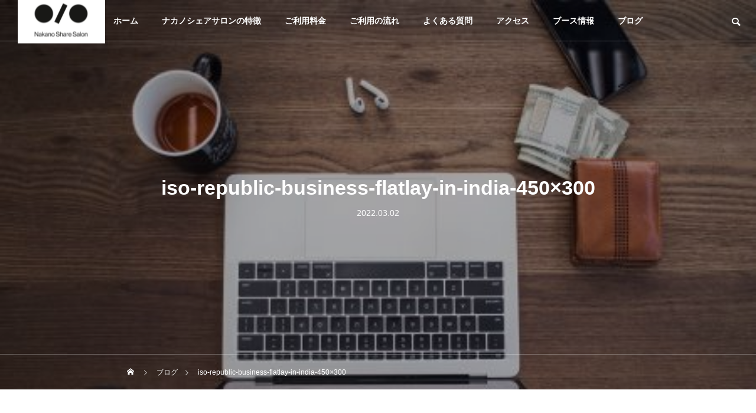

--- FILE ---
content_type: text/html; charset=UTF-8
request_url: https://sa-c.tokyo/iso-republic-business-flatlay-in-india-450x300/
body_size: 13348
content:
<!DOCTYPE html>
<html class="pc" dir="ltr" lang="ja" prefix="og: https://ogp.me/ns#">
<head prefix="og: http://ogp.me/ns# fb: http://ogp.me/ns/fb#">
<meta charset="UTF-8">
<!--[if IE]><meta http-equiv="X-UA-Compatible" content="IE=edge"><![endif]-->
<meta name="viewport" content="width=device-width">

<meta name="description" content="自己資金ゼロから独立できるシェアサロン">
<link rel="pingback" href="https://sa-c.tokyo/xmlrpc.php">
<link rel="shortcut icon" href="https://sa-c.tokyo/wp-content/uploads/2021/12/3fdb98b7801dafb819012045c101c49c.jpg">
	<style>img:is([sizes="auto" i], [sizes^="auto," i]) { contain-intrinsic-size: 3000px 1500px }</style>
	
		<!-- All in One SEO 4.8.7 - aioseo.com -->
		<title>iso-republic-business-flatlay-in-india-450×300 | ナカノシェアサロン｜東京中央線の個室型月極シェアサロン</title>
	<meta name="robots" content="max-image-preview:large" />
	<meta name="author" content="sac"/>
	<meta name="google-site-verification" content="yPbwJHeRdudCG_6VPsjOXoONk_rKMpYju968AKl6NNI" />
	<link rel="canonical" href="https://sa-c.tokyo/iso-republic-business-flatlay-in-india-450x300/" />
	<meta name="generator" content="All in One SEO (AIOSEO) 4.8.7" />
		<meta property="og:locale" content="ja_JP" />
		<meta property="og:site_name" content="ナカノシェアサロン｜東京中央線の個室型月極シェアサロン | 自己資金ゼロから独立できるシェアサロン" />
		<meta property="og:type" content="article" />
		<meta property="og:title" content="iso-republic-business-flatlay-in-india-450×300 | ナカノシェアサロン｜東京中央線の個室型月極シェアサロン" />
		<meta property="og:url" content="https://sa-c.tokyo/iso-republic-business-flatlay-in-india-450x300/" />
		<meta property="article:published_time" content="2022-03-02T10:44:22+00:00" />
		<meta property="article:modified_time" content="2022-03-02T10:44:22+00:00" />
		<meta name="twitter:card" content="summary" />
		<meta name="twitter:title" content="iso-republic-business-flatlay-in-india-450×300 | ナカノシェアサロン｜東京中央線の個室型月極シェアサロン" />
		<script type="application/ld+json" class="aioseo-schema">
			{"@context":"https:\/\/schema.org","@graph":[{"@type":"BreadcrumbList","@id":"https:\/\/sa-c.tokyo\/iso-republic-business-flatlay-in-india-450x300\/#breadcrumblist","itemListElement":[{"@type":"ListItem","@id":"https:\/\/sa-c.tokyo#listItem","position":1,"name":"\u30db\u30fc\u30e0","item":"https:\/\/sa-c.tokyo","nextItem":{"@type":"ListItem","@id":"https:\/\/sa-c.tokyo\/iso-republic-business-flatlay-in-india-450x300\/#listItem","name":"iso-republic-business-flatlay-in-india-450&#215;300"}},{"@type":"ListItem","@id":"https:\/\/sa-c.tokyo\/iso-republic-business-flatlay-in-india-450x300\/#listItem","position":2,"name":"iso-republic-business-flatlay-in-india-450&#215;300","previousItem":{"@type":"ListItem","@id":"https:\/\/sa-c.tokyo#listItem","name":"\u30db\u30fc\u30e0"}}]},{"@type":"ItemPage","@id":"https:\/\/sa-c.tokyo\/iso-republic-business-flatlay-in-india-450x300\/#itempage","url":"https:\/\/sa-c.tokyo\/iso-republic-business-flatlay-in-india-450x300\/","name":"iso-republic-business-flatlay-in-india-450\u00d7300 | \u30ca\u30ab\u30ce\u30b7\u30a7\u30a2\u30b5\u30ed\u30f3\uff5c\u6771\u4eac\u4e2d\u592e\u7dda\u306e\u500b\u5ba4\u578b\u6708\u6975\u30b7\u30a7\u30a2\u30b5\u30ed\u30f3","inLanguage":"ja","isPartOf":{"@id":"https:\/\/sa-c.tokyo\/#website"},"breadcrumb":{"@id":"https:\/\/sa-c.tokyo\/iso-republic-business-flatlay-in-india-450x300\/#breadcrumblist"},"author":{"@id":"https:\/\/sa-c.tokyo\/author\/sac\/#author"},"creator":{"@id":"https:\/\/sa-c.tokyo\/author\/sac\/#author"},"datePublished":"2022-03-02T19:44:22+09:00","dateModified":"2022-03-02T19:44:22+09:00"},{"@type":"Organization","@id":"https:\/\/sa-c.tokyo\/#organization","name":"\u4e2d\u91ce\u30b7\u30a7\u30a2\u30b5\u30ed\u30f3","description":"\u81ea\u5df1\u8cc7\u91d1\u30bc\u30ed\u304b\u3089\u72ec\u7acb\u3067\u304d\u308b\u30b7\u30a7\u30a2\u30b5\u30ed\u30f3","url":"https:\/\/sa-c.tokyo\/","telephone":"+81368212645","logo":{"@type":"ImageObject","url":"https:\/\/sa-c.tokyo\/wp-content\/uploads\/2021\/08\/4bd2a4351559fe8e04963972682292cb-1.jpg","@id":"https:\/\/sa-c.tokyo\/iso-republic-business-flatlay-in-india-450x300\/#organizationLogo","width":1790,"height":1276},"image":{"@id":"https:\/\/sa-c.tokyo\/iso-republic-business-flatlay-in-india-450x300\/#organizationLogo"},"sameAs":["https:\/\/www.instagram.com\/nakano_sharesalon\/"]},{"@type":"Person","@id":"https:\/\/sa-c.tokyo\/author\/sac\/#author","url":"https:\/\/sa-c.tokyo\/author\/sac\/","name":"sac","image":{"@type":"ImageObject","@id":"https:\/\/sa-c.tokyo\/iso-republic-business-flatlay-in-india-450x300\/#authorImage","url":"https:\/\/secure.gravatar.com\/avatar\/08d0007c52dba375ea9a1a788764d64feec172fcaf5669af63f2ef72fd5c3d98?s=96&d=mm&r=g","width":96,"height":96,"caption":"sac"}},{"@type":"WebSite","@id":"https:\/\/sa-c.tokyo\/#website","url":"https:\/\/sa-c.tokyo\/","name":"\u30ca\u30ab\u30ce\u30b7\u30a7\u30a2\u30b5\u30ed\u30f3\uff5c\u6771\u4eac\u4e2d\u592e\u7dda\u306e\u500b\u5ba4\u578b\u6708\u6975\u30b7\u30a7\u30a2\u30b5\u30ed\u30f3","description":"\u81ea\u5df1\u8cc7\u91d1\u30bc\u30ed\u304b\u3089\u72ec\u7acb\u3067\u304d\u308b\u30b7\u30a7\u30a2\u30b5\u30ed\u30f3","inLanguage":"ja","publisher":{"@id":"https:\/\/sa-c.tokyo\/#organization"}}]}
		</script>
		<!-- All in One SEO -->

<meta property="og:type" content="article">
<meta property="og:url" content="https://sa-c.tokyo/iso-republic-business-flatlay-in-india-450x300/">
<meta property="og:title" content="iso-republic-business-flatlay-in-india-450×300 | ナカノシェアサロン｜東京中央線の個室型月極シェアサロン">
<meta property="og:description" content="自己資金ゼロから独立できるシェアサロン">
<meta property="og:site_name" content="ナカノシェアサロン｜東京中央線の個室型月極シェアサロン">
<meta property="og:image" content="https://sa-c.tokyo/wp-content/themes/drop_tcd087/img/common/no_image2.gif">
<meta property="og:image:secure_url" content="https://sa-c.tokyo/wp-content/themes/drop_tcd087/img/common/no_image2.gif"> 
<meta property="og:image:width" content="850"> 
<meta property="og:image:height" content="500">
<meta name="twitter:card" content="summary">
<meta name="twitter:title" content="iso-republic-business-flatlay-in-india-450×300 | ナカノシェアサロン｜東京中央線の個室型月極シェアサロン">
<meta property="twitter:description" content="自己資金ゼロから独立できるシェアサロン">
<meta name="twitter:image:src" content="https://sa-c.tokyo/wp-content/themes/drop_tcd087/img/common/no_image2.gif">
<link rel='dns-prefetch' href='//www.googletagmanager.com' />
<link rel='dns-prefetch' href='//pagead2.googlesyndication.com' />
<link rel="alternate" type="application/rss+xml" title="ナカノシェアサロン｜東京中央線の個室型月極シェアサロン &raquo; フィード" href="https://sa-c.tokyo/feed/" />
<link rel="alternate" type="application/rss+xml" title="ナカノシェアサロン｜東京中央線の個室型月極シェアサロン &raquo; コメントフィード" href="https://sa-c.tokyo/comments/feed/" />
<link rel="alternate" type="application/rss+xml" title="ナカノシェアサロン｜東京中央線の個室型月極シェアサロン &raquo; iso-republic-business-flatlay-in-india-450&#215;300 のコメントのフィード" href="https://sa-c.tokyo/feed/?attachment_id=726" />
		<!-- This site uses the Google Analytics by MonsterInsights plugin v9.11.1 - Using Analytics tracking - https://www.monsterinsights.com/ -->
		<!-- Note: MonsterInsights is not currently configured on this site. The site owner needs to authenticate with Google Analytics in the MonsterInsights settings panel. -->
					<!-- No tracking code set -->
				<!-- / Google Analytics by MonsterInsights -->
		<link rel='stylesheet' id='style-css' href='https://sa-c.tokyo/wp-content/themes/drop_tcd087/style.css?ver=2.5.1' type='text/css' media='all' />
<link rel='stylesheet' id='wp-block-library-css' href='https://sa-c.tokyo/wp-includes/css/dist/block-library/style.min.css?ver=6.8.3' type='text/css' media='all' />
<style id='classic-theme-styles-inline-css' type='text/css'>
/*! This file is auto-generated */
.wp-block-button__link{color:#fff;background-color:#32373c;border-radius:9999px;box-shadow:none;text-decoration:none;padding:calc(.667em + 2px) calc(1.333em + 2px);font-size:1.125em}.wp-block-file__button{background:#32373c;color:#fff;text-decoration:none}
</style>
<link rel='stylesheet' id='liquid-block-speech-css' href='https://sa-c.tokyo/wp-content/plugins/liquid-speech-balloon/css/block.css?ver=6.8.3' type='text/css' media='all' />
<style id='global-styles-inline-css' type='text/css'>
:root{--wp--preset--aspect-ratio--square: 1;--wp--preset--aspect-ratio--4-3: 4/3;--wp--preset--aspect-ratio--3-4: 3/4;--wp--preset--aspect-ratio--3-2: 3/2;--wp--preset--aspect-ratio--2-3: 2/3;--wp--preset--aspect-ratio--16-9: 16/9;--wp--preset--aspect-ratio--9-16: 9/16;--wp--preset--color--black: #000000;--wp--preset--color--cyan-bluish-gray: #abb8c3;--wp--preset--color--white: #ffffff;--wp--preset--color--pale-pink: #f78da7;--wp--preset--color--vivid-red: #cf2e2e;--wp--preset--color--luminous-vivid-orange: #ff6900;--wp--preset--color--luminous-vivid-amber: #fcb900;--wp--preset--color--light-green-cyan: #7bdcb5;--wp--preset--color--vivid-green-cyan: #00d084;--wp--preset--color--pale-cyan-blue: #8ed1fc;--wp--preset--color--vivid-cyan-blue: #0693e3;--wp--preset--color--vivid-purple: #9b51e0;--wp--preset--gradient--vivid-cyan-blue-to-vivid-purple: linear-gradient(135deg,rgba(6,147,227,1) 0%,rgb(155,81,224) 100%);--wp--preset--gradient--light-green-cyan-to-vivid-green-cyan: linear-gradient(135deg,rgb(122,220,180) 0%,rgb(0,208,130) 100%);--wp--preset--gradient--luminous-vivid-amber-to-luminous-vivid-orange: linear-gradient(135deg,rgba(252,185,0,1) 0%,rgba(255,105,0,1) 100%);--wp--preset--gradient--luminous-vivid-orange-to-vivid-red: linear-gradient(135deg,rgba(255,105,0,1) 0%,rgb(207,46,46) 100%);--wp--preset--gradient--very-light-gray-to-cyan-bluish-gray: linear-gradient(135deg,rgb(238,238,238) 0%,rgb(169,184,195) 100%);--wp--preset--gradient--cool-to-warm-spectrum: linear-gradient(135deg,rgb(74,234,220) 0%,rgb(151,120,209) 20%,rgb(207,42,186) 40%,rgb(238,44,130) 60%,rgb(251,105,98) 80%,rgb(254,248,76) 100%);--wp--preset--gradient--blush-light-purple: linear-gradient(135deg,rgb(255,206,236) 0%,rgb(152,150,240) 100%);--wp--preset--gradient--blush-bordeaux: linear-gradient(135deg,rgb(254,205,165) 0%,rgb(254,45,45) 50%,rgb(107,0,62) 100%);--wp--preset--gradient--luminous-dusk: linear-gradient(135deg,rgb(255,203,112) 0%,rgb(199,81,192) 50%,rgb(65,88,208) 100%);--wp--preset--gradient--pale-ocean: linear-gradient(135deg,rgb(255,245,203) 0%,rgb(182,227,212) 50%,rgb(51,167,181) 100%);--wp--preset--gradient--electric-grass: linear-gradient(135deg,rgb(202,248,128) 0%,rgb(113,206,126) 100%);--wp--preset--gradient--midnight: linear-gradient(135deg,rgb(2,3,129) 0%,rgb(40,116,252) 100%);--wp--preset--font-size--small: 13px;--wp--preset--font-size--medium: 20px;--wp--preset--font-size--large: 36px;--wp--preset--font-size--x-large: 42px;--wp--preset--spacing--20: 0.44rem;--wp--preset--spacing--30: 0.67rem;--wp--preset--spacing--40: 1rem;--wp--preset--spacing--50: 1.5rem;--wp--preset--spacing--60: 2.25rem;--wp--preset--spacing--70: 3.38rem;--wp--preset--spacing--80: 5.06rem;--wp--preset--shadow--natural: 6px 6px 9px rgba(0, 0, 0, 0.2);--wp--preset--shadow--deep: 12px 12px 50px rgba(0, 0, 0, 0.4);--wp--preset--shadow--sharp: 6px 6px 0px rgba(0, 0, 0, 0.2);--wp--preset--shadow--outlined: 6px 6px 0px -3px rgba(255, 255, 255, 1), 6px 6px rgba(0, 0, 0, 1);--wp--preset--shadow--crisp: 6px 6px 0px rgba(0, 0, 0, 1);}:where(.is-layout-flex){gap: 0.5em;}:where(.is-layout-grid){gap: 0.5em;}body .is-layout-flex{display: flex;}.is-layout-flex{flex-wrap: wrap;align-items: center;}.is-layout-flex > :is(*, div){margin: 0;}body .is-layout-grid{display: grid;}.is-layout-grid > :is(*, div){margin: 0;}:where(.wp-block-columns.is-layout-flex){gap: 2em;}:where(.wp-block-columns.is-layout-grid){gap: 2em;}:where(.wp-block-post-template.is-layout-flex){gap: 1.25em;}:where(.wp-block-post-template.is-layout-grid){gap: 1.25em;}.has-black-color{color: var(--wp--preset--color--black) !important;}.has-cyan-bluish-gray-color{color: var(--wp--preset--color--cyan-bluish-gray) !important;}.has-white-color{color: var(--wp--preset--color--white) !important;}.has-pale-pink-color{color: var(--wp--preset--color--pale-pink) !important;}.has-vivid-red-color{color: var(--wp--preset--color--vivid-red) !important;}.has-luminous-vivid-orange-color{color: var(--wp--preset--color--luminous-vivid-orange) !important;}.has-luminous-vivid-amber-color{color: var(--wp--preset--color--luminous-vivid-amber) !important;}.has-light-green-cyan-color{color: var(--wp--preset--color--light-green-cyan) !important;}.has-vivid-green-cyan-color{color: var(--wp--preset--color--vivid-green-cyan) !important;}.has-pale-cyan-blue-color{color: var(--wp--preset--color--pale-cyan-blue) !important;}.has-vivid-cyan-blue-color{color: var(--wp--preset--color--vivid-cyan-blue) !important;}.has-vivid-purple-color{color: var(--wp--preset--color--vivid-purple) !important;}.has-black-background-color{background-color: var(--wp--preset--color--black) !important;}.has-cyan-bluish-gray-background-color{background-color: var(--wp--preset--color--cyan-bluish-gray) !important;}.has-white-background-color{background-color: var(--wp--preset--color--white) !important;}.has-pale-pink-background-color{background-color: var(--wp--preset--color--pale-pink) !important;}.has-vivid-red-background-color{background-color: var(--wp--preset--color--vivid-red) !important;}.has-luminous-vivid-orange-background-color{background-color: var(--wp--preset--color--luminous-vivid-orange) !important;}.has-luminous-vivid-amber-background-color{background-color: var(--wp--preset--color--luminous-vivid-amber) !important;}.has-light-green-cyan-background-color{background-color: var(--wp--preset--color--light-green-cyan) !important;}.has-vivid-green-cyan-background-color{background-color: var(--wp--preset--color--vivid-green-cyan) !important;}.has-pale-cyan-blue-background-color{background-color: var(--wp--preset--color--pale-cyan-blue) !important;}.has-vivid-cyan-blue-background-color{background-color: var(--wp--preset--color--vivid-cyan-blue) !important;}.has-vivid-purple-background-color{background-color: var(--wp--preset--color--vivid-purple) !important;}.has-black-border-color{border-color: var(--wp--preset--color--black) !important;}.has-cyan-bluish-gray-border-color{border-color: var(--wp--preset--color--cyan-bluish-gray) !important;}.has-white-border-color{border-color: var(--wp--preset--color--white) !important;}.has-pale-pink-border-color{border-color: var(--wp--preset--color--pale-pink) !important;}.has-vivid-red-border-color{border-color: var(--wp--preset--color--vivid-red) !important;}.has-luminous-vivid-orange-border-color{border-color: var(--wp--preset--color--luminous-vivid-orange) !important;}.has-luminous-vivid-amber-border-color{border-color: var(--wp--preset--color--luminous-vivid-amber) !important;}.has-light-green-cyan-border-color{border-color: var(--wp--preset--color--light-green-cyan) !important;}.has-vivid-green-cyan-border-color{border-color: var(--wp--preset--color--vivid-green-cyan) !important;}.has-pale-cyan-blue-border-color{border-color: var(--wp--preset--color--pale-cyan-blue) !important;}.has-vivid-cyan-blue-border-color{border-color: var(--wp--preset--color--vivid-cyan-blue) !important;}.has-vivid-purple-border-color{border-color: var(--wp--preset--color--vivid-purple) !important;}.has-vivid-cyan-blue-to-vivid-purple-gradient-background{background: var(--wp--preset--gradient--vivid-cyan-blue-to-vivid-purple) !important;}.has-light-green-cyan-to-vivid-green-cyan-gradient-background{background: var(--wp--preset--gradient--light-green-cyan-to-vivid-green-cyan) !important;}.has-luminous-vivid-amber-to-luminous-vivid-orange-gradient-background{background: var(--wp--preset--gradient--luminous-vivid-amber-to-luminous-vivid-orange) !important;}.has-luminous-vivid-orange-to-vivid-red-gradient-background{background: var(--wp--preset--gradient--luminous-vivid-orange-to-vivid-red) !important;}.has-very-light-gray-to-cyan-bluish-gray-gradient-background{background: var(--wp--preset--gradient--very-light-gray-to-cyan-bluish-gray) !important;}.has-cool-to-warm-spectrum-gradient-background{background: var(--wp--preset--gradient--cool-to-warm-spectrum) !important;}.has-blush-light-purple-gradient-background{background: var(--wp--preset--gradient--blush-light-purple) !important;}.has-blush-bordeaux-gradient-background{background: var(--wp--preset--gradient--blush-bordeaux) !important;}.has-luminous-dusk-gradient-background{background: var(--wp--preset--gradient--luminous-dusk) !important;}.has-pale-ocean-gradient-background{background: var(--wp--preset--gradient--pale-ocean) !important;}.has-electric-grass-gradient-background{background: var(--wp--preset--gradient--electric-grass) !important;}.has-midnight-gradient-background{background: var(--wp--preset--gradient--midnight) !important;}.has-small-font-size{font-size: var(--wp--preset--font-size--small) !important;}.has-medium-font-size{font-size: var(--wp--preset--font-size--medium) !important;}.has-large-font-size{font-size: var(--wp--preset--font-size--large) !important;}.has-x-large-font-size{font-size: var(--wp--preset--font-size--x-large) !important;}
:where(.wp-block-post-template.is-layout-flex){gap: 1.25em;}:where(.wp-block-post-template.is-layout-grid){gap: 1.25em;}
:where(.wp-block-columns.is-layout-flex){gap: 2em;}:where(.wp-block-columns.is-layout-grid){gap: 2em;}
:root :where(.wp-block-pullquote){font-size: 1.5em;line-height: 1.6;}
</style>
<link rel='stylesheet' id='contact-form-7-css' href='https://sa-c.tokyo/wp-content/plugins/contact-form-7/includes/css/styles.css?ver=6.1.1' type='text/css' media='all' />
<link rel='stylesheet' id='wpsm_ac-font-awesome-front-css' href='https://sa-c.tokyo/wp-content/plugins/responsive-accordion-and-collapse/css/font-awesome/css/font-awesome.min.css?ver=6.8.3' type='text/css' media='all' />
<link rel='stylesheet' id='wpsm_ac_bootstrap-front-css' href='https://sa-c.tokyo/wp-content/plugins/responsive-accordion-and-collapse/css/bootstrap-front.css?ver=6.8.3' type='text/css' media='all' />
<link rel='stylesheet' id='wp-components-css' href='https://sa-c.tokyo/wp-includes/css/dist/components/style.min.css?ver=6.8.3' type='text/css' media='all' />
<link rel='stylesheet' id='godaddy-styles-css' href='https://sa-c.tokyo/wp-content/plugins/coblocks/includes/Dependencies/GoDaddy/Styles/build/latest.css?ver=2.0.2' type='text/css' media='all' />
<script type="text/javascript" src="https://sa-c.tokyo/wp-includes/js/jquery/jquery.min.js?ver=3.7.1" id="jquery-core-js"></script>
<script type="text/javascript" src="https://sa-c.tokyo/wp-includes/js/jquery/jquery-migrate.min.js?ver=3.4.1" id="jquery-migrate-js"></script>

<!-- Site Kit によって追加された Google タグ（gtag.js）スニペット -->
<!-- Google アナリティクス スニペット (Site Kit が追加) -->
<script type="text/javascript" src="https://www.googletagmanager.com/gtag/js?id=G-YH1YHMYRHM" id="google_gtagjs-js" async></script>
<script type="text/javascript" id="google_gtagjs-js-after">
/* <![CDATA[ */
window.dataLayer = window.dataLayer || [];function gtag(){dataLayer.push(arguments);}
gtag("set","linker",{"domains":["sa-c.tokyo"]});
gtag("js", new Date());
gtag("set", "developer_id.dZTNiMT", true);
gtag("config", "G-YH1YHMYRHM");
/* ]]> */
</script>
<link rel="https://api.w.org/" href="https://sa-c.tokyo/wp-json/" /><link rel="alternate" title="JSON" type="application/json" href="https://sa-c.tokyo/wp-json/wp/v2/media/726" /><link rel='shortlink' href='https://sa-c.tokyo/?p=726' />
<link rel="alternate" title="oEmbed (JSON)" type="application/json+oembed" href="https://sa-c.tokyo/wp-json/oembed/1.0/embed?url=https%3A%2F%2Fsa-c.tokyo%2Fiso-republic-business-flatlay-in-india-450x300%2F" />
<link rel="alternate" title="oEmbed (XML)" type="text/xml+oembed" href="https://sa-c.tokyo/wp-json/oembed/1.0/embed?url=https%3A%2F%2Fsa-c.tokyo%2Fiso-republic-business-flatlay-in-india-450x300%2F&#038;format=xml" />
<meta name="generator" content="Site Kit by Google 1.170.0" />
<link rel="stylesheet" href="https://sa-c.tokyo/wp-content/themes/drop_tcd087/css/design-plus.css?ver=2.5.1">
<link rel="stylesheet" href="https://sa-c.tokyo/wp-content/themes/drop_tcd087/css/sns-botton.css?ver=2.5.1">
<link rel="stylesheet" media="screen and (max-width:1151px)" href="https://sa-c.tokyo/wp-content/themes/drop_tcd087/css/responsive.css?ver=2.5.1">
<link rel="stylesheet" media="screen and (max-width:1151px)" href="https://sa-c.tokyo/wp-content/themes/drop_tcd087/css/footer-bar.css?ver=2.5.1">

<script src="https://sa-c.tokyo/wp-content/themes/drop_tcd087/js/jquery.easing.1.4.js?ver=2.5.1"></script>
<script src="https://sa-c.tokyo/wp-content/themes/drop_tcd087/js/jscript.js?ver=2.5.1"></script>
<script src="https://sa-c.tokyo/wp-content/themes/drop_tcd087/js/jquery.cookie.min.js?ver=2.5.1"></script>
<script src="https://sa-c.tokyo/wp-content/themes/drop_tcd087/js/comment.js?ver=2.5.1"></script>
<script src="https://sa-c.tokyo/wp-content/themes/drop_tcd087/js/parallax.js?ver=2.5.1"></script>

<link rel="stylesheet" href="https://sa-c.tokyo/wp-content/themes/drop_tcd087/js/simplebar.css?ver=2.5.1">
<script src="https://sa-c.tokyo/wp-content/themes/drop_tcd087/js/simplebar.min.js?ver=2.5.1"></script>


<script src="https://sa-c.tokyo/wp-content/themes/drop_tcd087/js/header_fix.js?ver=2.5.1"></script>
<script src="https://sa-c.tokyo/wp-content/themes/drop_tcd087/js/header_fix_mobile.js?ver=2.5.1"></script>

<script type="text/javascript">
jQuery(document).ready(function($){
  if ($.cookie('close_header_message') == 'on') {
    $('#header_message').hide();
  }
  $('#close_header_message').click(function() {
    $('#header_message').hide();
    $.cookie('close_header_message', 'on', {
      path:'/'
    });
  });
});
</script>

<style type="text/css">
body { font-size:16px; }
.common_headline { font-size:34px; }
@media screen and (max-width:750px) {
  body { font-size:14px; }
  .common_headline { font-size:20px; }
}
body, input, textarea { font-family: Arial, "ヒラギノ角ゴ ProN W3", "Hiragino Kaku Gothic ProN", "メイリオ", Meiryo, sans-serif; }

.rich_font, .p-vertical { font-family: Arial, "ヒラギノ角ゴ ProN W3", "Hiragino Kaku Gothic ProN", "メイリオ", Meiryo, sans-serif; font-weight:600; }

.rich_font_type1 { font-family: Arial, "ヒラギノ角ゴ ProN W3", "Hiragino Kaku Gothic ProN", "メイリオ", Meiryo, sans-serif; font-weight:600; }
.rich_font_type2 { font-family: Arial, "Hiragino Sans", "ヒラギノ角ゴ ProN", "Hiragino Kaku Gothic ProN", "游ゴシック", YuGothic, "メイリオ", Meiryo, sans-serif; font-weight:600; }
.rich_font_type3 { font-family: "Times New Roman" , "游明朝" , "Yu Mincho" , "游明朝体" , "YuMincho" , "ヒラギノ明朝 Pro W3" , "Hiragino Mincho Pro" , "HiraMinProN-W3" , "HGS明朝E" , "ＭＳ Ｐ明朝" , "MS PMincho" , serif; font-weight:600; }

#header_logo .logo_text { color:#ffffff; font-size:32px; }
#footer_logo .logo_text { font-size:32px; }
@media screen and (max-width:1151px) {
  #header_logo .logo_text { font-size:24px; }
  #footer_logo .logo_text { font-size:24px; }
}
.pc #header:after { background:rgba(0,0,0,1); }
.pc #header:hover:after { background:rgba(0,0,0,1); }
body.home #global_menu > ul > li.current-menu-item > a { color:#fff; }
#global_menu > ul > li > a:hover, #global_menu > ul > li.current-menu-item > a, body.home #global_menu > ul > li.current-menu-item > a:hover, #global_menu > ul > li.active > a { color:#ed2c00; }
#global_menu ul ul a { background:#ed2c00; }
#global_menu ul ul a:hover { background:#c90000; }
.mobile #header:after { background:rgba(0,0,0,1); }
.mobile #header:hover:after { background:rgba(0,0,0,1); }
.mobile body.home.no_index_header_content #header { background:rgba(0,0,0,1); }
#drawer_menu { color:#ffffff; background:#000000; }
#drawer_menu a { color:#ffffff; }
#drawer_menu a:hover { color:#c90000; }
#mobile_menu a { color:#ffffff; border-color:#444444; }
#mobile_menu li li a { background:#333333; }
#mobile_menu a:hover, #drawer_menu .close_button:hover, #mobile_menu .child_menu_button:hover { color:#ffffff; background:#444444; }
#mobile_menu .child_menu_button .icon:before, #mobile_menu .child_menu_button:hover .icon:before { color:#ffffff; }
#footer_banner_content .catch { color:#ffffff; font-size:34px; }
#footer_banner_content .desc { color:#ffffff; }
@media screen and (max-width:750px) {
  #footer_banner_content .catch { font-size:22px; }
}
#footer_banner_content .overlay { background-color:rgba(0,0,0,0.3); }
#footer_message { font-size:18px; }
#copyright { color:#ffffff; background:#222222; }
#return_top a:before { color:#ffffff; }
#return_top a { background:#ed2c00; }
#return_top a:hover { background:#c90000; }
@media screen and (max-width:750px) {
  #footer_message { font-size:14px; }
}
.author_profile .avatar_area img, .animate_image img, .animate_background .image {
  width:100%; height:auto;
  -webkit-transition: transform  0.5s ease;
  transition: transform  0.5s ease;
}
.author_profile a.avatar:hover img, .animate_image:hover img, .animate_background:hover .image {
  -webkit-transform: scale(1.2);
  transform: scale(1.2);
}


a { color:#000; }
#header_message a { color:#000000; }

.faq_list .question.active, .faq_list .question:hover
  { color:#ed2c00; }

.faq_list .question:hover:before, .faq_list .question:hover:after, .faq_list .question.active:before, .faq_list .question.active:after,
  .page_navi a:hover, #post_pagination a:hover
    { background:#ed2c00; }

.page_navi a:hover, #post_pagination a:hover
  { border-color:#ed2c00; }

.interview_list .link:hover .title_area, .cb_image_carousel .carousel_arrow:hover:before, #search_box .button label:hover:before, .design_select_box:hover label:after, #single_tab_post_list .carousel_arrow:hover:before,
  #news_carousel_wrap .carousel_arrow:hover:before, #header_logo a:hover .logo_text
    { color:#c90000; }
@media screen and (max-width:750px) {
  body.single-interview #bread_crumb li a:hover, body.single-interview #bread_crumb li.home a:hover:before
    { color:#c90000 !important; }
}

#p_readmore .button:hover, .c-pw__btn:hover, #comment_tab li a:hover,
  #submit_comment:hover, #cancel_comment_reply a:hover, #wp-calendar #prev a:hover, #wp-calendar #next a:hover, #wp-calendar td a:hover
    { background-color:#c90000; }

#comment_textarea textarea:focus, .c-pw__box-input:focus
  { border-color:#c90000; }

a:hover, #header_logo a:hover, #footer a:hover, #footer_social_link li a:hover:before, #next_prev_post a:hover,
.single_copy_title_url_btn:hover, .tcdw_search_box_widget .search_area .search_button:hover:before,
#single_author_title_area .author_link li a:hover:before, .author_profile a:hover, .author_profile .author_link li a:hover:before, #post_meta_bottom a:hover, .cardlink_title a:hover,
.comment a:hover, .comment_form_wrapper a:hover, #searchform .submit_button:hover:before, .p-dropdown__title:hover:after
  { color:#ed2c00; }

.post_content a { color:#3629e8; }
.post_content a:hover { color:#c90000; }

.design_button.type1 a { color:#ffffff !important; background:#ed2c00; }
.design_button.type1 a:hover { color:#ffffff !important; background:#c90000; }
.cat_id5 { background-color:#ed2c00; }
.cat_id5:hover { background-color:#c90000; }
.cat_id4 { background-color:#ed2c00; }
.cat_id4:hover { background-color:#c90000; }
.cat_id9 { background-color:#ed2c00; }
.cat_id9:hover { background-color:#c90000; }
.cat_id3 { background-color:#ed2c00; }
.cat_id3:hover { background-color:#c90000; }
.cat_id10 { background-color:#ed2c00; }
.cat_id10:hover { background-color:#c90000; }
.cat_id6 { background-color:#ed2c00; }
.cat_id6:hover { background-color:#c90000; }
.cat_id7 { background-color:#ed2c00; }
.cat_id7:hover { background-color:#c90000; }
.cat_id2 { background-color:#ed2c00; }
.cat_id2:hover { background-color:#c90000; }
.cat_id8 { background-color:#ed2c00; }
.cat_id8:hover { background-color:#c90000; }
.styled_h2 {
  font-size:26px !important; text-align:left; color:#ffffff; background:#000000;  border-top:0px solid #dddddd;
  border-bottom:0px solid #dddddd;
  border-left:0px solid #dddddd;
  border-right:0px solid #dddddd;
  padding:15px 15px 15px 15px !important;
  margin:0px 0px 30px !important;
}
.styled_h3 {
  font-size:22px !important; text-align:left; color:#000000;   border-top:0px solid #dddddd;
  border-bottom:0px solid #dddddd;
  border-left:2px solid #000000;
  border-right:0px solid #dddddd;
  padding:6px 0px 6px 16px !important;
  margin:0px 0px 30px !important;
}
.styled_h4 {
  font-size:18px !important; text-align:left; color:#000000;   border-top:0px solid #dddddd;
  border-bottom:1px solid #dddddd;
  border-left:0px solid #dddddd;
  border-right:0px solid #dddddd;
  padding:3px 0px 3px 20px !important;
  margin:0px 0px 30px !important;
}
.styled_h5 {
  font-size:14px !important; text-align:left; color:#000000;   border-top:0px solid #dddddd;
  border-bottom:1px solid #dddddd;
  border-left:0px solid #dddddd;
  border-right:0px solid #dddddd;
  padding:3px 0px 3px 24px !important;
  margin:0px 0px 30px !important;
}
.q_custom_button1 {
  color:#ffffff !important;
  border-color:rgba(83,83,83,1);
}
.q_custom_button1.animation_type1 { background:#535353; }
.q_custom_button1:hover, .q_custom_button1:focus {
  color:#ffffff !important;
  border-color:rgba(125,125,125,1);
}
.q_custom_button1.animation_type1:hover { background:#7d7d7d; }
.q_custom_button1:before { background:#7d7d7d; }
.q_custom_button2 {
  color:#ffffff !important;
  border-color:rgba(83,83,83,1);
}
.q_custom_button2.animation_type1 { background:#535353; }
.q_custom_button2:hover, .q_custom_button2:focus {
  color:#ffffff !important;
  border-color:rgba(125,125,125,1);
}
.q_custom_button2.animation_type1:hover { background:#7d7d7d; }
.q_custom_button2:before { background:#7d7d7d; }
.speech_balloon_left1 .speach_balloon_text { background-color: #ffdfdf; border-color: #ffdfdf; color: #000000 }
.speech_balloon_left1 .speach_balloon_text::before { border-right-color: #ffdfdf }
.speech_balloon_left1 .speach_balloon_text::after { border-right-color: #ffdfdf }
.speech_balloon_left2 .speach_balloon_text { background-color: #ffffff; border-color: #ff5353; color: #000000 }
.speech_balloon_left2 .speach_balloon_text::before { border-right-color: #ff5353 }
.speech_balloon_left2 .speach_balloon_text::after { border-right-color: #ffffff }
.speech_balloon_right1 .speach_balloon_text { background-color: #ccf4ff; border-color: #ccf4ff; color: #000000 }
.speech_balloon_right1 .speach_balloon_text::before { border-left-color: #ccf4ff }
.speech_balloon_right1 .speach_balloon_text::after { border-left-color: #ccf4ff }
.speech_balloon_right2 .speach_balloon_text { background-color: #ffffff; border-color: #0789b5; color: #000000 }
.speech_balloon_right2 .speach_balloon_text::before { border-left-color: #0789b5 }
.speech_balloon_right2 .speach_balloon_text::after { border-left-color: #ffffff }
.qt_google_map .pb_googlemap_custom-overlay-inner { background:#ed2c00; color:#ffffff; }
.qt_google_map .pb_googlemap_custom-overlay-inner::after { border-color:#ed2c00 transparent transparent transparent; }
</style>

<style id="current-page-style" type="text/css">
#page_header .headline { font-size:34px; color:#ffffff; }
#related_post .headline { font-size:24px; }
#related_post .title { font-size:16px; }
#comments .comment_headline { font-size:24px; }
#single_tab_post_list_header li { font-size:16px; }
#single_tab_post_list .title { font-size:16px; }
@media screen and (max-width:750px) {
  #page_header .headline { font-size:20px; }
  #related_post .headline { font-size:18px; }
  #related_post .title { font-size:14px; }
  #comments .comment_headline { font-size:18px; }
  #single_tab_post_list_header li { font-size:14px; }
  #single_tab_post_list .title { font-size:14px; }
}
#page_header .overlay { background-color:rgba(0,0,0,0.3); }
#site_loader_overlay.active #site_loader_animation {
  opacity:0;
  -webkit-transition: all 1.0s cubic-bezier(0.22, 1, 0.36, 1) 0s; transition: all 1.0s cubic-bezier(0.22, 1, 0.36, 1) 0s;
}
</style>

<script type="text/javascript">
jQuery(document).ready(function($){

  $("#header").hover(function(){
     $(this).addClass("active");
  }, function(){
     $(this).removeClass("active");
  });

  $("#global_menu li").hover(function(){
    if( $(this).hasClass('menu-item-has-children') ){
      $(">ul:not(:animated)",this).slideDown("fast");
      $(this).addClass("active");
    }
  }, function(){
    if( $(this).hasClass('menu-item-has-children') ){
      $(">ul",this).slideUp("fast");
      $(this).removeClass("active");
    }
  });

});
</script>
<!-- Google tag (gtag.js) -->
<script async src="https://www.googletagmanager.com/gtag/js?id=G-YH1YHMYRHM"></script>
<script>
  window.dataLayer = window.dataLayer || [];
  function gtag(){dataLayer.push(arguments);}
  gtag('js', new Date());

  gtag('config', 'G-YH1YHMYRHM');
</script>
<style type="text/css">
.p-footer-cta--1.footer_cta_type2 { background:rgba(255,255,255,1); border-top:1px solid rgba(221,221,221,1); }
.p-footer-cta--1.footer_cta_type2 .catch { color:#0a0a0a; font-size:20px; }
.p-footer-cta--1.footer_cta_type2 #js-footer-cta__btn { color:#000000; background:#ffffff; font-size:20px; }
.p-footer-cta--1.footer_cta_type2 #js-footer-cta__btn:hover { color:#666666; background:#ffffff; }
.p-footer-cta--1.footer_cta_type2 #js-footer-cta__close:before { color:#aaaaaa; }
.p-footer-cta--1.footer_cta_type2 #js-footer-cta__close:hover:before { color:#cccccc; }
.p-footer-cta--1.footer_cta_type2 .image_wrap { -webkit-transform: skew(0deg); transform: skew(0deg); -webkit-transform-origin: bottom right; transform-origin: bottom right; }
.p-footer-cta--1.footer_cta_type2 .image_wrap_inner { -webkit-transform: skew(-0deg); transform: skew(-0deg); -webkit-transform-origin: bottom right; transform-origin: bottom right; }
.p-footer-cta--1.footer_cta_type2 .overlay { background:rgba(0,0,0,0.2); }
@media only screen and (max-width: 1050px) {
  .p-footer-cta--1.footer_cta_type2 .catch { font-size:16px; }
}
@media only screen and (max-width: 750px) {
  .p-footer-cta--1.footer_cta_type2 #js-footer-cta__btn { font-size:16px; }
  .p-footer-cta--1.footer_cta_type2 #js-footer-cta__btn:after { color:#aaaaaa; }
  .p-footer-cta--1.footer_cta_type2 #js-footer-cta__btn:hover:after { color:#cccccc; }
  .p-footer-cta--1.footer_cta_type2 .image_wrap { -webkit-transform: skew(0deg); transform: skew(0deg); }
  .p-footer-cta--1.footer_cta_type2 .image_wrap_inner { -webkit-transform: skew(0deg); transform: skew(0deg); }
}
.p-footer-cta--2.footer_cta_type1 { background:rgba(0,0,0,1);  }
.p-footer-cta--2.footer_cta_type1 .catch { color:#ffffff; font-size:20px; }
.p-footer-cta--2.footer_cta_type1 #js-footer-cta__close:before { color:#ffffff; }
.p-footer-cta--2.footer_cta_type1 #js-footer-cta__close:hover:before { color:#cccccc; }
@media only screen and (max-width: 1050px) {
  .p-footer-cta--2.footer_cta_type1 .catch { font-size:16px; }
}
@media only screen and (max-width: 750px) {
  .p-footer-cta--2.footer_cta_type1 #js-footer-cta__btn:after { color:#ffffff; }
  .p-footer-cta--2.footer_cta_type1 #js-footer-cta__btn:hover:after { color:#cccccc; }
}
.p-footer-cta--3.footer_cta_type1 { background:rgba(0,0,0,1);  }
.p-footer-cta--3.footer_cta_type1 .catch { color:#ffffff; font-size:20px; }
.p-footer-cta--3.footer_cta_type1 #js-footer-cta__close:before { color:#ffffff; }
.p-footer-cta--3.footer_cta_type1 #js-footer-cta__close:hover:before { color:#cccccc; }
@media only screen and (max-width: 1050px) {
  .p-footer-cta--3.footer_cta_type1 .catch { font-size:16px; }
}
@media only screen and (max-width: 750px) {
  .p-footer-cta--3.footer_cta_type1 #js-footer-cta__btn:after { color:#ffffff; }
  .p-footer-cta--3.footer_cta_type1 #js-footer-cta__btn:hover:after { color:#cccccc; }
}
</style>

<meta name="google-site-verification" content="QI9OozSic4FuZcv8RvmGn8cjO4_jzXixcAYqTRo5Aa4">
<!-- Site Kit が追加した Google AdSense メタタグ -->
<meta name="google-adsense-platform-account" content="ca-host-pub-2644536267352236">
<meta name="google-adsense-platform-domain" content="sitekit.withgoogle.com">
<!-- Site Kit が追加した End Google AdSense メタタグ -->

<!-- Google AdSense スニペット (Site Kit が追加) -->
<script type="text/javascript" async="async" src="https://pagead2.googlesyndication.com/pagead/js/adsbygoogle.js?client=ca-pub-4243392858276531&amp;host=ca-host-pub-2644536267352236" crossorigin="anonymous"></script>

<!-- (ここまで) Google AdSense スニペット (Site Kit が追加) -->
<!-- Google tag (gtag.js) -->
<script async src="https://www.googletagmanager.com/gtag/js?id=G-G5FSSTNYEX"></script>
<script>
  window.dataLayer = window.dataLayer || [];
  function gtag(){dataLayer.push(arguments);}
  gtag('js', new Date());

  gtag('config', 'G-G5FSSTNYEX');
</script><link rel="icon" href="https://sa-c.tokyo/wp-content/uploads/2021/08/cropped-4bd2a4351559fe8e04963972682292cb-1-1-32x32.jpg" sizes="32x32" />
<link rel="icon" href="https://sa-c.tokyo/wp-content/uploads/2021/08/cropped-4bd2a4351559fe8e04963972682292cb-1-1-192x192.jpg" sizes="192x192" />
<link rel="apple-touch-icon" href="https://sa-c.tokyo/wp-content/uploads/2021/08/cropped-4bd2a4351559fe8e04963972682292cb-1-1-180x180.jpg" />
<meta name="msapplication-TileImage" content="https://sa-c.tokyo/wp-content/uploads/2021/08/cropped-4bd2a4351559fe8e04963972682292cb-1-1-270x270.jpg" />
</head>
<body id="body" class="attachment wp-singular attachment-template-default single single-attachment postid-726 attachmentid-726 attachment-jpeg wp-embed-responsive wp-theme-drop_tcd087 menu_type2 use_header_fix use_mobile_header_fix">




<div id="container">

 
 
 <header id="header">
    <div id="header_logo">
   <p class="logo">
 <a href="https://sa-c.tokyo/" title="ナカノシェアサロン｜東京中央線の個室型月極シェアサロン">
    <img class="logo_image pc" src="https://sa-c.tokyo/wp-content/uploads/2022/02/0d40a5e4a645fc6b96e767d64ac0878e-e1644411561953.png?1768652065" alt="ナカノシェアサロン｜東京中央線の個室型月極シェアサロン" title="ナカノシェアサロン｜東京中央線の個室型月極シェアサロン" width="148" height="77" />
  <img class="logo_image mobile" src="https://sa-c.tokyo/wp-content/uploads/2021/12/42552e7ec5261c44c41843dd930e01ac.png?1768652065" alt="ナカノシェアサロン｜東京中央線の個室型月極シェアサロン" title="ナカノシェアサロン｜東京中央線の個室型月極シェアサロン" width="50" height="50" />   </a>
</h1>

  </div>
      <div id="header_search">
   <div id="header_search_button"></div>
   <form role="search" method="get" id="header_searchform" action="https://sa-c.tokyo">
    <div class="input_area"><input type="text" value="" id="header_search_input" name="s" autocomplete="off"></div>
    <div class="button"><label for="header_search_button"></label><input type="submit" id="header_search_button" value=""></div>
   </form>
  </div>
      <a class="global_menu_button" href="#"><span></span><span></span><span></span></a>
    <nav id="global_menu">
   <ul id="menu-menu1" class="menu"><li id="menu-item-276" class="menu-item menu-item-type-custom menu-item-object-custom menu-item-home menu-item-276 "><a href="https://sa-c.tokyo/" data-ps2id-api="true">ホーム</a></li>
<li id="menu-item-1259" class="menu-item menu-item-type-custom menu-item-object-custom menu-item-home menu-item-1259 "><a href="https://sa-c.tokyo/#features_9" data-ps2id-api="true">ナカノシェアサロンの特徴</a></li>
<li id="menu-item-1274" class="menu-item menu-item-type-custom menu-item-object-custom menu-item-home menu-item-1274 "><a href="https://sa-c.tokyo/#price" data-ps2id-api="true">ご利用料金</a></li>
<li id="menu-item-1272" class="menu-item menu-item-type-custom menu-item-object-custom menu-item-home menu-item-1272 "><a href="https://sa-c.tokyo/#flow" data-ps2id-api="true">ご利用の流れ</a></li>
<li id="menu-item-1270" class="menu-item menu-item-type-custom menu-item-object-custom menu-item-home menu-item-1270 "><a href="https://sa-c.tokyo/#faq2" data-ps2id-api="true">よくある質問</a></li>
<li id="menu-item-1273" class="menu-item menu-item-type-custom menu-item-object-custom menu-item-home menu-item-1273 "><a href="https://sa-c.tokyo/#access" data-ps2id-api="true">アクセス</a></li>
<li id="menu-item-848" class="menu-item menu-item-type-post_type menu-item-object-page menu-item-has-children menu-item-848 "><a href="https://sa-c.tokyo/booth_info/" data-ps2id-api="true">ブース情報</a>
<ul class="sub-menu">
	<li id="menu-item-1151" class="menu-item menu-item-type-post_type menu-item-object-page menu-item-1151 "><a href="https://sa-c.tokyo/nunu%e3%80%90booth-a%e3%80%91/" data-ps2id-api="true">nunu【booth A】</a></li>
	<li id="menu-item-1035" class="menu-item menu-item-type-post_type menu-item-object-page menu-item-1035 "><a href="https://sa-c.tokyo/_boothb/" data-ps2id-api="true">hair OtO 【booth B】</a></li>
	<li id="menu-item-1520" class="menu-item menu-item-type-post_type menu-item-object-page menu-item-1520 "><a href="https://sa-c.tokyo/booth-c-mii-eye-lash/" data-ps2id-api="true">Mii eye lash 【booth C】</a></li>
	<li id="menu-item-1241" class="menu-item menu-item-type-post_type menu-item-object-page menu-item-1241 "><a href="https://sa-c.tokyo/an_boothd/" data-ps2id-api="true">Anela_nails【booth_D】</a></li>
	<li id="menu-item-1154" class="menu-item menu-item-type-post_type menu-item-object-page menu-item-1154 "><a href="https://sa-c.tokyo/kaos_boothe/" data-ps2id-api="true">kaos【booth E】</a></li>
	<li id="menu-item-855" class="menu-item menu-item-type-post_type menu-item-object-page menu-item-855 "><a href="https://sa-c.tokyo/trevo_boothf/" data-ps2id-api="true">Trevo【booth F】</a></li>
</ul>
</li>
<li id="menu-item-415" class="menu-item menu-item-type-post_type menu-item-object-page current_page_parent menu-item-415 "><a href="https://sa-c.tokyo/blog/" data-ps2id-api="true">ブログ</a></li>
</ul>  </nav>
   </header>

 
 
<div id="page_header">

 <div id="page_header_inner">
      <h1 class="headline rich_font entry-title animate_item">iso-republic-business-flatlay-in-india-450&#215;300</h1>
      <ul class="meta_top clearfix animate_item">
   <li class="date"><time class="entry-date published" datetime="2022-03-02T19:44:22+09:00">2022.03.02</time></li>
     </ul>
   </div>

 <div id="bread_crumb">
 <ul class="clearfix" itemscope itemtype="http://schema.org/BreadcrumbList">
  <li itemprop="itemListElement" itemscope itemtype="http://schema.org/ListItem" class="home"><a itemprop="item" href="https://sa-c.tokyo/"><span itemprop="name">ホーム</span></a><meta itemprop="position" content="1"></li>
 <li itemprop="itemListElement" itemscope itemtype="http://schema.org/ListItem"><a itemprop="item" href="https://sa-c.tokyo/blog/"><span itemprop="name">ブログ</span></a><meta itemprop="position" content="2"></li>
  <li class="last" itemprop="itemListElement" itemscope itemtype="http://schema.org/ListItem"><span itemprop="name">iso-republic-business-flatlay-in-india-450&#215;300</span><meta itemprop="position" content="4"></li>
  </ul>
</div>

  <div class="overlay"></div>
 
  <div class="bg_image" style="background:url(https://sa-c.tokyo/wp-content/uploads/2022/03/iso-republic-business-flatlay-in-india-450x300-1.jpg) no-repeat center top; background-size:cover;"></div>
 
</div>

<div id="main_contents">

 
  <article id="article">

   
   
      <div class="single_share clearfix" id="single_share_top">
    <div class="share-type1 share-top">
 
	<div class="sns mt10">
		<ul class="type1 clearfix">
			<li class="twitter">
				<a href="https://twitter.com/intent/tweet?text=iso-republic-business-flatlay-in-india-450%26%23215%3B300&url=https%3A%2F%2Fsa-c.tokyo%2Fiso-republic-business-flatlay-in-india-450x300%2F&via=&tw_p=tweetbutton&related=" onclick="javascript:window.open(this.href, '', 'menubar=no,toolbar=no,resizable=yes,scrollbars=yes,height=400,width=600');return false;"><i class="icon-twitter"></i><span class="ttl">Post</span><span class="share-count"></span></a>
			</li>
			<li class="facebook">
				<a href="//www.facebook.com/sharer/sharer.php?u=https://sa-c.tokyo/iso-republic-business-flatlay-in-india-450x300/&amp;t=iso-republic-business-flatlay-in-india-450%26%23215%3B300" class="facebook-btn-icon-link" target="blank" rel="nofollow"><i class="icon-facebook"></i><span class="ttl">Share</span><span class="share-count"></span></a>
			</li>
			<li class="rss">
				<a href="https://sa-c.tokyo/feed/" target="blank"><i class="icon-rss"></i><span class="ttl">RSS</span></a>
			</li>
		</ul>
	</div>
</div>
   </div>
   
   
   
   
      <div class="post_content clearfix">
    <p class="attachment"><a href='https://sa-c.tokyo/wp-content/uploads/2022/03/iso-republic-business-flatlay-in-india-450x300-1.jpg'><img fetchpriority="high" decoding="async" width="300" height="200" src="https://sa-c.tokyo/wp-content/uploads/2022/03/iso-republic-business-flatlay-in-india-450x300-1-300x200.jpg" class="attachment-medium size-medium" alt="" srcset="https://sa-c.tokyo/wp-content/uploads/2022/03/iso-republic-business-flatlay-in-india-450x300-1-300x200.jpg 300w, https://sa-c.tokyo/wp-content/uploads/2022/03/iso-republic-business-flatlay-in-india-450x300-1.jpg 450w" sizes="(max-width: 300px) 100vw, 300px" /></a></p>
   </div>

   
      <div class="single_share clearfix" id="single_share_bottom">
    <div class="share-type1 share-btm">
 
	<div class="sns mt10 mb45">
		<ul class="type1 clearfix">
			<li class="twitter">
				<a href="https://twitter.com/intent/tweet?text=iso-republic-business-flatlay-in-india-450%26%23215%3B300&url=https%3A%2F%2Fsa-c.tokyo%2Fiso-republic-business-flatlay-in-india-450x300%2F&via=&tw_p=tweetbutton&related=" onclick="javascript:window.open(this.href, '', 'menubar=no,toolbar=no,resizable=yes,scrollbars=yes,height=400,width=600');return false;"><i class="icon-twitter"></i><span class="ttl">Post</span><span class="share-count"></span></a>
			</li>
			<li class="facebook">
				<a href="//www.facebook.com/sharer/sharer.php?u=https://sa-c.tokyo/iso-republic-business-flatlay-in-india-450x300/&amp;t=iso-republic-business-flatlay-in-india-450%26%23215%3B300" class="facebook-btn-icon-link" target="blank" rel="nofollow"><i class="icon-facebook"></i><span class="ttl">Share</span><span class="share-count"></span></a>
			</li>
			<li class="rss">
				<a href="https://sa-c.tokyo/feed/" target="blank"><i class="icon-rss"></i><span class="ttl">RSS</span></a>
			</li>
			<li class="pinterest">
				<a rel="nofollow" target="_blank" href="https://www.pinterest.com/pin/create/button/?url=https%3A%2F%2Fsa-c.tokyo%2Fiso-republic-business-flatlay-in-india-450x300%2F&media=https://sa-c.tokyo/wp-content/uploads/2022/03/iso-republic-business-flatlay-in-india-450x300-1.jpg&description=iso-republic-business-flatlay-in-india-450%26%23215%3B300" data-pin-do="buttonPin" data-pin-custom="true"><i class="icon-pinterest"></i><span class="ttl">Pin&nbsp;it</span></a>
			</li>
		</ul>
	</div>
</div>
   </div>
   
   
   
      <div id="next_prev_post">
       </div>

  </article><!-- END #article -->

   
  
   
   
  
      <div id="single_search_box">
      <div class="design_select_box" id="category_box">
    <form action="https://sa-c.tokyo/" method="get">
     <label>OPEN</label>
                    <select  name='cat' id='cat' class='postform' onchange='return this.form.submit()'>
	<option value='-1'>カテゴリーを選択</option>
	<option class="level-0" value="5">出店独立</option>
	<option class="level-0" value="4">委託,面貸し独立</option>
	<option class="level-0" value="9">不動産</option>
	<option class="level-0" value="3">内装</option>
	<option class="level-0" value="10">WEB</option>
	<option class="level-0" value="6">求人</option>
	<option class="level-0" value="7">集客</option>
	<option class="level-0" value="2">税務</option>
	<option class="level-0" value="8">保険</option>
</select>
     <noscript>
     <input type="submit" value="View" />
     </noscript>
    </form>
   </div>
      <div class="design_select_box" id="archive_box">
    <label>OPEN</label>
    <select name="archive-dropdown" onChange='document.location.href=this.options[this.selectedIndex].value;'> 
     <option value="">月を選択</option> 
     	<option value='https://sa-c.tokyo/2024/06/'> 2024年6月 </option>
	<option value='https://sa-c.tokyo/2022/10/'> 2022年10月 </option>
	<option value='https://sa-c.tokyo/2022/08/'> 2022年8月 </option>
	<option value='https://sa-c.tokyo/2022/07/'> 2022年7月 </option>
	<option value='https://sa-c.tokyo/2022/06/'> 2022年6月 </option>
	<option value='https://sa-c.tokyo/2022/04/'> 2022年4月 </option>
	<option value='https://sa-c.tokyo/2022/03/'> 2022年3月 </option>
	<option value='https://sa-c.tokyo/2022/02/'> 2022年2月 </option>
	<option value='https://sa-c.tokyo/2021/12/'> 2021年12月 </option>
	<option value='https://sa-c.tokyo/2021/11/'> 2021年11月 </option>
    </select>
   </div>
      <div id="search_box">
    <form role="search" method="get" id="single_searchform" action="https://sa-c.tokyo">
     <div class="input_area"><input type="text" value="" id="single_search_input" name="s" autocomplete="off"></div>
     <div class="button"><label for="single_search_button"></label><input type="submit" id="single_search_button" value=""></div>
    </form>
   </div>
  </div><!-- END #single_search_box -->
  
    <div id="single_tab_post_list" class="carousel">
   <ul id="single_tab_post_list_header">
    <li data-post-list-id="recent_post">関連記事</li>    <li data-post-list-id="recommend_post">おすすめ記事</li>    <li data-post-list-id="featured_post">特集記事</li>   </ul>
     </div>
  
  
</div><!-- END #main_contents -->

 <footer id="footer">

  
    <div class="banner_content inview_mobile" id="footer_banner_content">

      <div class="banner_content_inner">
        <h2 class="catch rich_font inview">美容業独立の夢を持つあなたへ</h2>
            <p class="desc inview">当サロンで一歩ずつ前に進みませんか？<br />
あなたからの第一歩をお待ちしております。<br />
▼</p>
            <div class="design_button type1 shape_type1 inview">
     <a href="https://sa-c.tokyo/contact/" ><span>お問い合わせ</span></a>
    </div>
       </div><!-- END .banner_content_inner -->

      <div class="overlay"></div>
   
   
      <div class="bg_image pc" style="background:url(https://sa-c.tokyo/wp-content/uploads/2022/05/TOP3.png) no-repeat center top; background-size:cover;"></div>
         <div class="bg_image mobile" style="background:url(https://sa-c.tokyo/wp-content/uploads/2022/05/3-1.png) no-repeat center top; background-size:cover;"></div>
   
  </div><!-- END #footer_banner_content -->
  
    <div id="footer_bottom">
      <div id="footer_logo">
    
<h2 class="logo">
 <a href="https://sa-c.tokyo/" title="ナカノシェアサロン｜東京中央線の個室型月極シェアサロン">
    <img class="logo_image pc" src="https://sa-c.tokyo/wp-content/uploads/2022/02/0d40a5e4a645fc6b96e767d64ac0878e-e1644411561953.png?1768652065" alt="ナカノシェアサロン｜東京中央線の個室型月極シェアサロン" title="ナカノシェアサロン｜東京中央線の個室型月極シェアサロン" width="148" height="77" />
  <img class="logo_image mobile" src="https://sa-c.tokyo/wp-content/uploads/2022/05/cfa8b3e1fa50b36f2dba85e72feba21e.png?1768652065" alt="ナカノシェアサロン｜東京中央線の個室型月極シェアサロン" title="ナカノシェアサロン｜東京中央線の個室型月極シェアサロン" width="125" height="50" />   </a>
</h2>

   </div>
         <p id="footer_message">自己資金ゼロから独立できるシェアサロン</p>
         <ul id="footer_sns" class="sns_button_list clearfix">
                                <li class="rss"><a href="https://sa-c.tokyo/feed/" rel="nofollow" target="_blank" title="RSS"><span>RSS</span></a></li>   </ul>
     </div><!-- END #footer_bottom -->
  
  
  
    <p id="copyright">Copyright©中野シェアサロン 2021All Rights Reserved.</p>

 </footer>


 <div id="return_top">
  <a href="#body"><span>TOP</span></a>
 </div>

 
</div><!-- #container -->

<div id="drawer_menu">
 <nav>
   <ul id="mobile_menu" class="menu"><li class="menu-item menu-item-type-custom menu-item-object-custom menu-item-home menu-item-276 "><a href="https://sa-c.tokyo/" data-ps2id-api="true">ホーム</a></li>
<li class="menu-item menu-item-type-custom menu-item-object-custom menu-item-home menu-item-1259 "><a href="https://sa-c.tokyo/#features_9" data-ps2id-api="true">ナカノシェアサロンの特徴</a></li>
<li class="menu-item menu-item-type-custom menu-item-object-custom menu-item-home menu-item-1274 "><a href="https://sa-c.tokyo/#price" data-ps2id-api="true">ご利用料金</a></li>
<li class="menu-item menu-item-type-custom menu-item-object-custom menu-item-home menu-item-1272 "><a href="https://sa-c.tokyo/#flow" data-ps2id-api="true">ご利用の流れ</a></li>
<li class="menu-item menu-item-type-custom menu-item-object-custom menu-item-home menu-item-1270 "><a href="https://sa-c.tokyo/#faq2" data-ps2id-api="true">よくある質問</a></li>
<li class="menu-item menu-item-type-custom menu-item-object-custom menu-item-home menu-item-1273 "><a href="https://sa-c.tokyo/#access" data-ps2id-api="true">アクセス</a></li>
<li class="menu-item menu-item-type-post_type menu-item-object-page menu-item-has-children menu-item-848 "><a href="https://sa-c.tokyo/booth_info/" data-ps2id-api="true">ブース情報</a>
<ul class="sub-menu">
	<li class="menu-item menu-item-type-post_type menu-item-object-page menu-item-1151 "><a href="https://sa-c.tokyo/nunu%e3%80%90booth-a%e3%80%91/" data-ps2id-api="true">nunu【booth A】</a></li>
	<li class="menu-item menu-item-type-post_type menu-item-object-page menu-item-1035 "><a href="https://sa-c.tokyo/_boothb/" data-ps2id-api="true">hair OtO 【booth B】</a></li>
	<li class="menu-item menu-item-type-post_type menu-item-object-page menu-item-1520 "><a href="https://sa-c.tokyo/booth-c-mii-eye-lash/" data-ps2id-api="true">Mii eye lash 【booth C】</a></li>
	<li class="menu-item menu-item-type-post_type menu-item-object-page menu-item-1241 "><a href="https://sa-c.tokyo/an_boothd/" data-ps2id-api="true">Anela_nails【booth_D】</a></li>
	<li class="menu-item menu-item-type-post_type menu-item-object-page menu-item-1154 "><a href="https://sa-c.tokyo/kaos_boothe/" data-ps2id-api="true">kaos【booth E】</a></li>
	<li class="menu-item menu-item-type-post_type menu-item-object-page menu-item-855 "><a href="https://sa-c.tokyo/trevo_boothf/" data-ps2id-api="true">Trevo【booth F】</a></li>
</ul>
</li>
<li class="menu-item menu-item-type-post_type menu-item-object-page current_page_parent menu-item-415 "><a href="https://sa-c.tokyo/blog/" data-ps2id-api="true">ブログ</a></li>
</ul> </nav>
  <div id="footer_search">
  <form role="search" method="get" id="footer_searchform" action="https://sa-c.tokyo">
   <div class="input_area"><input type="text" value="" id="footer_search_input" name="s" autocomplete="off"></div>
   <div class="button"><label for="footer_search_button"></label><input type="submit" id="footer_search_button" value=""></div>
  </form>
 </div>
  <div id="mobile_banner">
   </div><!-- END #footer_mobile_banner -->
</div>

<script>


jQuery(document).ready(function($){

  $("#page_header .bg_image").addClass('animate');
  $("#page_header .animate_item").each(function(i){
    $(this).delay(i *700).queue(function(next) {
      $(this).addClass('animate');
      next();
    });
  });

  $(window).on('scroll load', function(i) {
    var scTop = $(this).scrollTop();
    var scBottom = scTop + $(this).height();
    $('.inview').each( function(i) {
      var thisPos = $(this).offset().top + 100;
      if ( thisPos < scBottom ) {
        $(this).addClass('animate');
      }
    });
    $('.inview_mobile').each( function(i) {
      var thisPos = $(this).offset().top;
      if ( thisPos < scBottom ) {
        $(this).addClass('animate_mobile');
      }
    });
    $('.inview_group').each( function(i) {
      var thisPos = $(this).offset().top + 100;
      if ( thisPos < scBottom ) {
        $(".animate_item",this).each(function(i){
          $(this).delay(i * 700).queue(function(next) {
            $(this).addClass('animate');
            next();
          });
        });
      }
    });
  });

});

</script>


<script type="speculationrules">
{"prefetch":[{"source":"document","where":{"and":[{"href_matches":"\/*"},{"not":{"href_matches":["\/wp-*.php","\/wp-admin\/*","\/wp-content\/uploads\/*","\/wp-content\/*","\/wp-content\/plugins\/*","\/wp-content\/themes\/drop_tcd087\/*","\/*\\?(.+)"]}},{"not":{"selector_matches":"a[rel~=\"nofollow\"]"}},{"not":{"selector_matches":".no-prefetch, .no-prefetch a"}}]},"eagerness":"conservative"}]}
</script>
<link rel='stylesheet' id='Bc-captcha-css' href='https://sa-c.tokyo/wp-content/plugins/BcChloe-hira-captcha/css/contact-form7-custom.css?ver=6.8.3' type='text/css' media='screen' />
<script type="text/javascript" src="https://sa-c.tokyo/wp-includes/js/comment-reply.min.js?ver=6.8.3" id="comment-reply-js" async="async" data-wp-strategy="async"></script>
<script type="text/javascript" src="https://sa-c.tokyo/wp-content/plugins/coblocks/dist/js/coblocks-animation.js?ver=3.1.16" id="coblocks-animation-js"></script>
<script type="text/javascript" src="https://sa-c.tokyo/wp-content/plugins/coblocks/dist/js/vendors/tiny-swiper.js?ver=3.1.16" id="coblocks-tiny-swiper-js"></script>
<script type="text/javascript" id="coblocks-tinyswiper-initializer-js-extra">
/* <![CDATA[ */
var coblocksTinyswiper = {"carouselPrevButtonAriaLabel":"\u524d","carouselNextButtonAriaLabel":"\u6b21","sliderImageAriaLabel":"\u753b\u50cf"};
/* ]]> */
</script>
<script type="text/javascript" src="https://sa-c.tokyo/wp-content/plugins/coblocks/dist/js/coblocks-tinyswiper-initializer.js?ver=3.1.16" id="coblocks-tinyswiper-initializer-js"></script>
<script type="text/javascript" src="https://sa-c.tokyo/wp-includes/js/dist/hooks.min.js?ver=4d63a3d491d11ffd8ac6" id="wp-hooks-js"></script>
<script type="text/javascript" src="https://sa-c.tokyo/wp-includes/js/dist/i18n.min.js?ver=5e580eb46a90c2b997e6" id="wp-i18n-js"></script>
<script type="text/javascript" id="wp-i18n-js-after">
/* <![CDATA[ */
wp.i18n.setLocaleData( { 'text direction\u0004ltr': [ 'ltr' ] } );
/* ]]> */
</script>
<script type="text/javascript" src="https://sa-c.tokyo/wp-content/plugins/contact-form-7/includes/swv/js/index.js?ver=6.1.1" id="swv-js"></script>
<script type="text/javascript" id="contact-form-7-js-translations">
/* <![CDATA[ */
( function( domain, translations ) {
	var localeData = translations.locale_data[ domain ] || translations.locale_data.messages;
	localeData[""].domain = domain;
	wp.i18n.setLocaleData( localeData, domain );
} )( "contact-form-7", {"translation-revision-date":"2025-08-05 08:50:03+0000","generator":"GlotPress\/4.0.1","domain":"messages","locale_data":{"messages":{"":{"domain":"messages","plural-forms":"nplurals=1; plural=0;","lang":"ja_JP"},"This contact form is placed in the wrong place.":["\u3053\u306e\u30b3\u30f3\u30bf\u30af\u30c8\u30d5\u30a9\u30fc\u30e0\u306f\u9593\u9055\u3063\u305f\u4f4d\u7f6e\u306b\u7f6e\u304b\u308c\u3066\u3044\u307e\u3059\u3002"],"Error:":["\u30a8\u30e9\u30fc:"]}},"comment":{"reference":"includes\/js\/index.js"}} );
/* ]]> */
</script>
<script type="text/javascript" id="contact-form-7-js-before">
/* <![CDATA[ */
var wpcf7 = {
    "api": {
        "root": "https:\/\/sa-c.tokyo\/wp-json\/",
        "namespace": "contact-form-7\/v1"
    }
};
/* ]]> */
</script>
<script type="text/javascript" src="https://sa-c.tokyo/wp-content/plugins/contact-form-7/includes/js/index.js?ver=6.1.1" id="contact-form-7-js"></script>
<script type="text/javascript" id="page-scroll-to-id-plugin-script-js-extra">
/* <![CDATA[ */
var mPS2id_params = {"instances":{"mPS2id_instance_0":{"selector":"a[href*='#']:not([href='#'])","autoSelectorMenuLinks":"true","excludeSelector":"a[href^='#tab-'], a[href^='#tabs-'], a[data-toggle]:not([data-toggle='tooltip']), a[data-slide], a[data-vc-tabs], a[data-vc-accordion], a.screen-reader-text.skip-link","scrollSpeed":800,"autoScrollSpeed":"true","scrollEasing":"easeInOutQuint","scrollingEasing":"easeOutQuint","forceScrollEasing":"false","pageEndSmoothScroll":"true","stopScrollOnUserAction":"false","autoCorrectScroll":"false","autoCorrectScrollExtend":"false","layout":"vertical","offset":0,"dummyOffset":"false","highlightSelector":"","clickedClass":"mPS2id-clicked","targetClass":"mPS2id-target","highlightClass":"mPS2id-highlight","forceSingleHighlight":"false","keepHighlightUntilNext":"false","highlightByNextTarget":"false","appendHash":"false","scrollToHash":"true","scrollToHashForAll":"true","scrollToHashDelay":0,"scrollToHashUseElementData":"true","scrollToHashRemoveUrlHash":"false","disablePluginBelow":0,"adminDisplayWidgetsId":"true","adminTinyMCEbuttons":"true","unbindUnrelatedClickEvents":"false","unbindUnrelatedClickEventsSelector":"","normalizeAnchorPointTargets":"false","encodeLinks":"false"}},"total_instances":"1","shortcode_class":"_ps2id"};
/* ]]> */
</script>
<script type="text/javascript" src="https://sa-c.tokyo/wp-content/plugins/page-scroll-to-id/js/page-scroll-to-id.min.js?ver=1.7.9" id="page-scroll-to-id-plugin-script-js"></script>
<script type="text/javascript" src="https://sa-c.tokyo/wp-content/plugins/responsive-accordion-and-collapse/js/accordion-custom.js?ver=6.8.3" id="call_ac-custom-js-front-js"></script>
<script type="text/javascript" src="https://sa-c.tokyo/wp-content/plugins/responsive-accordion-and-collapse/js/accordion.js?ver=6.8.3" id="call_ac-js-front-js"></script>
</body>
</html>

--- FILE ---
content_type: text/html; charset=utf-8
request_url: https://www.google.com/recaptcha/api2/aframe
body_size: 264
content:
<!DOCTYPE HTML><html><head><meta http-equiv="content-type" content="text/html; charset=UTF-8"></head><body><script nonce="eUt0Mn8pqcJfLt89rguPFg">/** Anti-fraud and anti-abuse applications only. See google.com/recaptcha */ try{var clients={'sodar':'https://pagead2.googlesyndication.com/pagead/sodar?'};window.addEventListener("message",function(a){try{if(a.source===window.parent){var b=JSON.parse(a.data);var c=clients[b['id']];if(c){var d=document.createElement('img');d.src=c+b['params']+'&rc='+(localStorage.getItem("rc::a")?sessionStorage.getItem("rc::b"):"");window.document.body.appendChild(d);sessionStorage.setItem("rc::e",parseInt(sessionStorage.getItem("rc::e")||0)+1);localStorage.setItem("rc::h",'1768652070724');}}}catch(b){}});window.parent.postMessage("_grecaptcha_ready", "*");}catch(b){}</script></body></html>

--- FILE ---
content_type: text/css
request_url: https://sa-c.tokyo/wp-content/plugins/BcChloe-hira-captcha/css/contact-form7-custom.css?ver=6.8.3
body_size: 4281
content:
/*-==========================
* contact form 7 Origin
===========================*/
.wpcf7 .screen-reader-response {
	position: absolute;
	overflow: hidden;
	clip: rect(1px, 1px, 1px, 1px);
	height: 1px;
	width: 1px;
	margin: 0;
	padding: 0;
	border: 0;
}
.wpcf7 form .wpcf7-response-output {
	margin: 2em 0.5em 1em;
	padding: 0.2em 1em;
	border: 2px solid #00a0d2; /* Blue */
}
.wpcf7 form.init .wpcf7-response-output {
	display: none;
}
.wpcf7 form.sent .wpcf7-response-output {
	border-color: #46b450; /* Green */
}
.wpcf7 form.failed .wpcf7-response-output,
.wpcf7 form.aborted .wpcf7-response-output {
	border-color: #dc3232; /* Red */
}
.wpcf7 form.spam .wpcf7-response-output {
	border-color: #f56e28; /* Orange */
}
.wpcf7 form.invalid .wpcf7-response-output,
.wpcf7 form.unaccepted .wpcf7-response-output {
	border-color: #ffb900; /* Yellow */
}
.wpcf7-form-control-wrap {
	position: relative;
}
.wpcf7-not-valid-tip {
	color: #dc3232;
	font-size: 1em;
	font-weight: normal;
	display: block;
	padding-left: 1rem;
}
.use-floating-validation-tip .wpcf7-not-valid-tip {
	position: absolute;
	top: 20%;
	left: 20%;
	z-index: 100;
	border: 1px solid #dc3232;
	background: #fff;
	padding: .2em .8em;
}
span.wpcf7-list-item {
	display: inline-block;
	margin: 0 0 0 1em;
}
span.wpcf7-list-item-label::before,
span.wpcf7-list-item-label::after {
	content: " ";
}
div.wpcf7 .ajax-loader {
	visibility: hidden;
	display: inline-block;
	background-image: url('../../assets/ajax-loader.gif');
	width: 16px;
	height: 16px;
	border: none;
	padding: 0;
	margin: 0 0 0 4px;
	vertical-align: middle;
}
div.wpcf7 .ajax-loader.is-active {
	visibility: visible;
}
div.wpcf7 div.ajax-error {
	display: none;
}
div.wpcf7 .placeheld {
	color: #888;
}
div.wpcf7 input[type="file"] {
	cursor: pointer;
}
div.wpcf7 input[type="file"]:disabled {
	cursor: default;
}
div.wpcf7 .wpcf7-submit:disabled {
	cursor: not-allowed;
}
.wpcf7 input[type="url"],
.wpcf7 input[type="email"],
.wpcf7 input[type="tel"] {
	direction: ltr;
}

/*-----------------
*	Contact form
* General
-----------------*/
/* テーマ依存部 */
@media screen and (min-width: 769px) {
	form.wpcf7-form {
		max-width: 90% !important;
		margin: 0 auto;
	}
}
@media screen and (max-width: 768px) {
	form.wpcf7-form {
		max-width: 100% !important;
		margin: 0 auto;
	}
}

form.wpcf7-form {
	position: relative;
	padding: 0;
}
form.wpcf7-form label {
  display: block;
}
label.recaptcha {
	margin: 0 2em;
}
span.wpcf7-list-item {
  margin: 0 0 0 1em;
}
form fieldset {
	margin: 0 0 30px 0;
	padding: 0.35em 20px 0.75em 20px;
	border-radius: 7px;
	border: 1px solid #d6d6d6;
}
@media screen and (max-width: 680px) {
	form fieldset {
	padding: 0.35em 10px 0.75em 10px;
	}
}
form legend {
	width: auto;
	border-bottom: none;
}

/*-----------------
* Contact for 7 common
-----------------*/
/*
form.wpcf7-form input[type="text"]:focus,
form.wpcf7-form input[type="mail"]:focus {
  border: 1px solid var(--main-color);
  outline: 0;
}
form.wpcf7-form textarea :focus {
  border: 1px solid var(--main-color);
  outline: 0;
}
*/
form.wpcf7-form textarea {
	width: 100% !important;
	max-width: 100% !important;
}
form.wpcf7-form input[type="text"], form.wpcf7-form input[type="password"], form.wpcf7-form textarea, input[type="search"], form.wpcf7-form input[type="email"], form.wpcf7-form input[type="tel"], form.wpcf7-form input[type="date"] {
  padding: 0px;
  border: solid 1px rgba(0, 0, 0, 0.1);
  color: #666;
  background: #fcfcfc !important;
  font-size: 1em;
	box-sizing:border-box;
  -moz-box-sizing:border-box; /* Firefox */
  -webkit-box-sizing:border-box; /* Chrome, Safari */
}
form.wpcf7-form input.wpcf7-text,
form.wpcf7-form input.wpcf7-date {
	width: 100%;
	height: 45px;
	margin: 0 0 .5em 0;
	padding-left: 1em;/*45px;*/
}
form.wpcf7-form textarea.wpcf7-textarea {
	width: 100%;
	margin: 0 0 .5em 0;
	padding: 10px 10px 0 1em;/*45px;*/
  color: #666 !important;/*#bbb;*/
}
form.wpcf7-form input,textarea.wpcf7-form-control::-webkit-input-placeholder {
  color: #666;
  font-weight: normal;
}
form.wpcf7-form input,textarea.wpcf7-form-control:-ms-input-placeholder {
  color: #666;
  font-weight: normal;
}
form.wpcf7-form input,textarea.wpcf7-form-control::-moz-placeholder {
  color: #666;
  font-weight: normal;
}
form.wpcf7-form select.wpcf7-select {
	-webkit-appearance: none;
	-moz-appearance: none;
	appearance: none;
	width: 100%;
	height: 45px;
	padding: 0 0 0 1em;/*45px;*/
	border: 1px solid #ddd;
}
form.wpcf7-form select.wpcf7-select option {
	height: 45px;
	padding: 10px;
	color: #222;
	line-height: 1.5;
}

/*-----------------
* select customize
-----------------*/
* {
  box-sizing: border-box;
}
.container {
  padding: 0;
}
.form-group label {
  display: block;
  margin-bottom: 0.5rem;
}
.form-control {
  background: #fff;
  border: 1px solid #dedede;
  border-radius: 4px;
  height: calc(2.5rem + 2px);
  line-height: 1.5;
  padding: 0.5rem 0.75rem;
  width: 100%;
}
.form-control:focus {
  outline: 0;
  border-color: #00bbf0;
}
/* カスタムセレクトボックス */
.custom-select {
  position: relative;
margin: 10px 0 30px 0;
}
.custom-select select {
  -webkit-appearance: none;
  -moz-appearance: none;
  appearance: none;
}
/* 下向きの矢印 */
.custom-select.modern::after {
  display: block;
  position: absolute;
  content: "";
	background: url('data:image/svg+xml;base64, [base64]') no-repeat center;
  right: 1.75rem;
  top: 70%;
  width: 24px;
	height: 24px;
  transform: translatey(-50%);
}

form.wpcf7-form textarea:focus,
form.wpcf7-form input:focus,
form.wpcf7-form input[type="text"].wpcf7-captchar:focus {
	box-shadow: none !important;/*inset 1px 1px 5px rgba(0, 0, 0, 0.1);*/
  border: 1px solid #0100B7;
  background-color: #fff !important;
}

form.wpcf7-form input.bdwp_user_input {
	width: 100%;
	height: 45px;
	padding-left: 58px;
}
form.wpcf7-form input[type="button"],
form.wpcf7-form input[type="submit"] {
	width: 100%;
	height: 45px;
	color: #fff;
	font-size: 18px;
	font-weight: 700;
	background-color: #2a3562 !important;/*var(--main-color);*/
	border-radius: 5px;
	margin-top: 1rem;
}
.wpcf7 > form.wpcf7-form input[type="submit"][disabled] {
	color: #ccc;
	background-color: #999 !important;
}
form.wpcf7-form .icon_wap {
	position: relative;
	display: block;
}
form.wpcf7-form p {
	margin: 0;
	padding: 0;
}

/*-----------------
* focus Label
-----------------*/
form.wpcf7-form .controls {
  text-align: left;
  position: relative;
  padding: 10px 0 10px;
/*	margin-bottom: 15px;*/
}
form.wpcf7-form .controls.txt-area {
  text-align: left;
  position: relative;
  padding: 0 0 10px;
/*	margin-bottom: 15px;*/
}
form.wpcf7-form label.focus-label {
  position: absolute;
/*  left: 45px;
  top: 23px;*/
  width: auto;
  color: #999;
  font-size: 16px;
  display: inline-block;
  padding: 0 10px;
  font-weight: 400;
  background-color: rgba(255, 255, 255, 0);
  -moz-transition: color 0.3s, top 0.3s, background-color 0.8s;
  -o-transition: color 0.3s, top 0.3s, background-color 0.8s;
  -webkit-transition: color 0.3s, top 0.3s, background-color 0.8s;
  transition: color 0.3s, top 0.3s, background-color 0.8s;
}
form.wpcf7-form label.select-label {
/*  top: 7px;
  left: 60px;*/
}
form.wpcf7-form label.text-area.focus-label {
/*  top: 7px;*/
}

/*----- focus active 上移動部 -----*/
form.wpcf7-form label.focus-label.active {
  position: absolute;
  left: 45px;
  top: -0px;
	padding: 0 10px;
  font-size: 14px;
  background-color: #fff;
}
form.wpcf7-form label.select-label.active {
  top: -13px;
  font-size: 14px;
}
form.wpcf7-form label.text-area.focus-label.active {
  top: -13px;
  font-size: 14px;
}
form.wpcf7-form .wpcf7-form-control-wrap,
form.wpcf7-form .wpcf7-form-control.wpcf7-checkbox,
form.wpcf7-form .wpcf7-form-control-wrap .wpcf7-form-control.wpcf7-checkbox > label:not(.focus-label):not(.active) {
width: 100%;
}

/*-----------------
* icon
-----------------*/
form.wpcf7-form.custom-wpcf7c-confirmed .icon_wap {/*label input[readonly="readonly"] .icon_wap {*/
	display: none;
}

.icon-eye::before {		/* テーマ依存 remove */
	content: '' !important;
}
form.wpcf7-form .col-12 {	/* check & captchar */
	position: relative;
	padding: 0 15px;
	width: 100%;
}
form.wpcf7-form .col-12 .col-xs-12 {	/* テーマ依存 */
	position: relative;
	width: 50%;
	float: left;
}
form.wpcf7-form .col-12 .col-sm-3 {	/* ステップ確認用 */
	position: relative;
	width: 25%;
	float: left;
}
form.wpcf7-form .col-12 .col-sm-9 {	/* ステップ確認用 */
	position: relative;
	width: 75%;
	float: left;
}
form.wpcf7-form .form_btn {					/* ステップ確認用 */
	padding: 0 30px;
}
form.wpcf7-form .col-12 .col-sm-6 {
	padding: 0;
}
form.wpcf7-form .col-12 .col-sm-12 {		/* ステップ確認用 */
	width: 100%;
	padding: 0 10px;
}

@media screen and (max-width: 480px) {	/* テーマ依存 */
	form.wpcf7-form .col-12 .col-sm-6 {
		position: relative;
		width: 100%;
		padding: 0;
	}
}

/*-----------------
* プライバシーチェック
-----------------*/
.wpcf7-list-item-label {
	font-size: 13px;
}
a.under {
	text-decoration: underline;
}

/*-----------------
* Capture
-----------------*/
form.wpcf7-form input[type="text"].wpcf7-captchar {
	border: solid 1px rgba(0, 0, 0, 0.1);
	color: #666;
	background-color: #fcfcfc;;/*transparent !important;*/
	font-size: 1em;
	box-sizing: border-box;
	-moz-box-sizing: border-box;
	-webkit-box-sizing: border-box;
	width: 100%;
	height: 45px;
	margin: 0 0 .5em 0;
	padding-left: 15px;
	z-index: 99;
}
form.wpcf7-form img.wpcf7-captchac {
	position: relative;
	top: -47px;
	left: 83%;
	z-index: 100;
}
form.wpcf7-form.invalid img.wpcf7-captchac {
	top: -90px;
}
@media screen and (max-width: 680px) {
	form.wpcf7-form .col-xs-12 {	/* check & captchar */
		margin: auto 15px;
	}
	form.wpcf7-form img.wpcf7-captchac {
		position: relative;
		top: -50px;
		left: 70%;
	}
	form.wpcf7-form.invalid img.wpcf7-captchac {
		top: -82px;
	}
	div.wpcf7 .wpcf7-form .ajax-loader {
  	top: 75%;
	}
}
form.wpcf7-form p.submit {
	margin-top: 35px !important;
}

/*-----------------
* spinner
----------------*/
.wpcf7-spinner {
	background-color: #fff;
	left: 56%;
	top: -35px;
}
.wpcf7-spinner::before {
  background-color: #0100B7;
}

/*-----------------
* loader
-----------------*/
div.wpcf7 .wpcf7-form .ajax-loader {
  border-top: .5em solid rgba(127,127,127,.7) !important;
  border-right: .5em solid rgba(127,127,127,.7) !important;
  border-bottom: .5em solid rgba(127,127,127,0) !important; /* bar color */
  border-left: .5em solid rgba(127,127,127,.7) !important;
}
div.wpcf7 .wpcf7-form .ajax-loader::after {
  width: 6em;
  height: 6em;
  border-radius: 50%;
  background-clip: padding-box;
}
div.wpcf7 .wpcf7-form .ajax-loader {
  position: absolute;
	width: 3em;
	height: 3em;
/*  top: 58%;		/* テーマ依存 */
	bottom: 5px;
  left: 60%;
  margin: -3em 0 0 -3em;
  color: transparent;
  font-size: 10px;
  margin: 10px 0 0;
	border-width: .35em;
	background-image: none !important;
  border-radius: 50%;
  background-clip: padding-box;
  -webkit-animation: loader .8s linear infinite;
  -moz-animation: loader .8s linear infinite;
  -o-animation: loader .8s linear infinite;
  animation: loader .8s linear infinite;
}
@-webkit-keyframes loader {
	0% {-webkit-transform: rotate(0deg);}
	100% {-webkit-transform: rotate(360deg);}
}
@-moz-keyframes loader {
	0% {-moz-transform: rotate(0deg);}
	100% {-moz-transform: rotate(360deg);}
}
@-ms-keyframes loader {
	0% {-ms-transform: rotate(0deg);}
	100% {-ms-transform: rotate(360deg);}
}
@-o-keyframes loader {
	0% {-o-transform: rotate(0deg);}
	100% {-o-transform: rotate(360deg);}
}
@keyframes loader {
	0% {transform: rotate(0deg);}
	100% {transform: rotate(360deg);}
}
@media screen and (max-width: 575px) {
	div.wpcf7 .wpcf7-form .ajax-loader {
  	top: 75%;
	}
}

/*-----------------
* required not input
* form.wpcf7-form .invalid <- NG
-----------------*/
.invalid input.wpcf7-not-valid,
.invalid select.wpcf7-not-valid,
.invalid textarea.wpcf7-not-valid,
.invalid .wpcf7-form-control-wrap span.wpcf7-not-valid .wpcf7-list-item label > input[type="checkbox"],
.invalid #recaptcha_response_field.wpcf7-not-valid {
  border: 1px solid #D3B5BA  !important;
/*  background-color: #F2DEDE !important;*/
}
.invalid textarea.wpcf7-not-valid {
	border: 1px solid #d2d2d2;
  background-color: #fcfcfc !important;
}
/* 下向きの矢印 */
.invalid .custom-select.modern::after {
  top: 50%;
}
.invalid i.mk-icon-user {
	position: absolute;
  left: 5px;
  top: 28px;
}
.invalid i.mk-icon-envelope-o {
	position: absolute;
  left: 5px;
  top: 28px;
}
.invalid i.mk-theme-icon-folder-2 {
	position: absolute;
  left: 5px;
  top: 28px;
	}
.invalid img.wpcf7-captchac {
	position: absolute;
	top: 47px;
	right: 2%;
	z-index: 100;
}
@media screen and (max-width: 575px) {
	.invalid img.wpcf7-captchac {
		position: absolute;
		top: 5px;
		right: 2%;
	}
}

/*-----------------
* Message OK & Error
-----------------*/
div.wpcf7 form.wpcf7-form .wpcf7-validation-errors {
  background-color: #f2dede;
  border: 1px solid rgba(166,66,66,1);
  color: rgba(166,66,66,1);
}
div.wpcf7-mail-sent-ok {
  background-color: #B5E6A1;
  border: 2px solid #398f14;
	padding: 10px;
}
div.wpcf7 form.wpcf7-form.invalid .wpcf7-response-output {/*[role="alert"] {*/
	position: relative;
  background-color: #f2dede;
  border: 1px solid rgba(166,66,66,1);
  color: rgba(166,66,66,1);
	padding: 10px 0 10px 45px;
}
/*div.wpcf7 form.wpcf7-form.invalid .wpcf7-response-output::before {/*[role="alert"]::before {*/
/*	font-family: "Font Awesome 5 Free";
	font-weight: 700;
	display: block;
	position: absolute;
  content: "\f071";
	top: 15px;
	left: 15px;
	font-size: 1.33333em;
	line-height: .75em;
}
*/

/*-----------------
* send ok Message
-----------------*/
div.wpcf7 form.wpcf7-form.sent .wpcf7-response-output {
	position: relative;
	background: #CCFFCF;	/*#46b450;*/
  border: 1px solid rgba(70,180,80,1);
  color: rgba(70,180,80,1);
	padding: 10px 0 10px 45px;
}
div.wpcf7 form.wpcf7-form.sent .wpcf7-response-output[role="alert"]::before {
	font-family: "Font Awesome 5 Free";
	font-weight: 900;
	display: block;
	position: absolute;
  content: "\f0e0";
	top: 17px;
	left: 15px;
	font-size: 1.33333em;
	line-height: .75em;
}
.wpcf7-confirm:disabled {
    cursor: not-allowed;
}

/*===========================
* 確認画面
* Step Bar
===========================*/
.stepBar {
  position: relative;
  list-style: none;
  margin: 0 0 1em;
  padding: 0;
  text-align: center;
  width: 100%;
  overflow: hidden;
  *zoom: 1;
}
.stepBar .step {
  position: relative;
	float: left;
  display: inline-block;
  line-height: 40px;
  padding: 0 40px 0 20px;
  background-color: #eee;
  -moz-box-sizing: border-box;
  -webkit-box-sizing: border-box;
  box-sizing: border-box;
}
.stepBar .step:before, .stepBar .step:after {
  position: absolute;
  left: -15px;
  display: block;
  content: '';
  background-color: #eee;
  border-left: 4px solid #fff;
  width: 20px;
  height: 20px;
}
.stepBar .step:after {
  top: 0;
  -moz-transform: skew(30deg);
  -ms-transform: skew(30deg);
  -webkit-transform: skew(30deg);
  transform: skew(30deg);
}
.stepBar .step:before {
  bottom: 0;
  -moz-transform: skew(-30deg);
  -ms-transform: skew(-30deg);
  -webkit-transform: skew(-30deg);
  transform: skew(-30deg);
  box-shadow: none;
  top: initial;
  border-radius: initial;
}
.stepBar .step:first-child {
  -moz-border-radius-topleft: 4px;
  -webkit-border-top-left-radius: 4px;
  border-top-left-radius: 4px;
  -moz-border-radius-bottomleft: 4px;
  -webkit-border-bottom-left-radius: 4px;
  border-bottom-left-radius: 4px;
}
.stepBar .step:first-child:before, .stepBar .step:first-child:after {
  content: none;
}
.stepBar .step:last-child {
  -moz-border-radius-topright: 4px;
  -webkit-border-top-right-radius: 4px;
  border-top-right-radius: 4px;
  -moz-border-radius-bottomright: 4px;
  -webkit-border-bottom-right-radius: 4px;
  border-bottom-right-radius: 4px;
}
.stepBar .step.current {
  color: #fff;
  background-color: var(--main-color);
}
.stepBar .step.current:before, .stepBar .step.current:after {
  background-color: var(--main-color);
}
.stepBar.step3 .step {
  width: 33.333%;
}
.stepBar.step3 .step br {
  display: none;
}
@media screen and (max-width: 1100px) {
	.stepBar.step3 .step br {
  	display: block;
  }
  .stepBar .step {
    height: 50px;
    font-size: 13px;
    position: relative;
    float: left;
    display: inline-block;
    line-height: 18px;
    padding: 7px 30px 5px 10px;
    background-color: #eee;
    -moz-box-sizing: border-box;
    -webkit-box-sizing: border-box;
    box-sizing: border-box;
  }
  .stepBar .step:before, .stepBar .step:after {
    height: 25px;
  }
  .stepBar .step:nth-of-type(3) {
    padding-top: 17px;
  }
}

/*-----------------
* 確認画面
-----------------*/
.wpcf7-form.custom-wpcf7c-confirmed input[type="text"][readonly="readonly"],
.wpcf7-form.custom-wpcf7c-confirmed input[type="password"][readonly="readonly"],
.wpcf7-form.custom-wpcf7c-confirmed input[type="search"][readonly="readonly"],
.wpcf7-form.custom-wpcf7c-confirmed input[type="email"][readonly="readonly"],
.wpcf7-form.custom-wpcf7c-confirmed input[type="tel"][readonly="readonly"],
.wpcf7-form.custom-wpcf7c-confirmed input[type="date"][readonly="readonly"],
.wpcf7-form.custom-wpcf7c-confirmed input[type="number"][readonly="readonly"],
.wpcf7-form.custom-wpcf7c-confirmed textarea[readonly="readonly"],
.wpcf7-form.custom-wpcf7c-confirmed select[readonly="readonly"] {
	border: none !important;
	background-color: transparent !important;
  padding-left: 15px;
	background-image: none !important;
}

.wpcf7-form.custom-wpcf7c-confirmed .wpcf7-acceptance {
	display: none;
}
